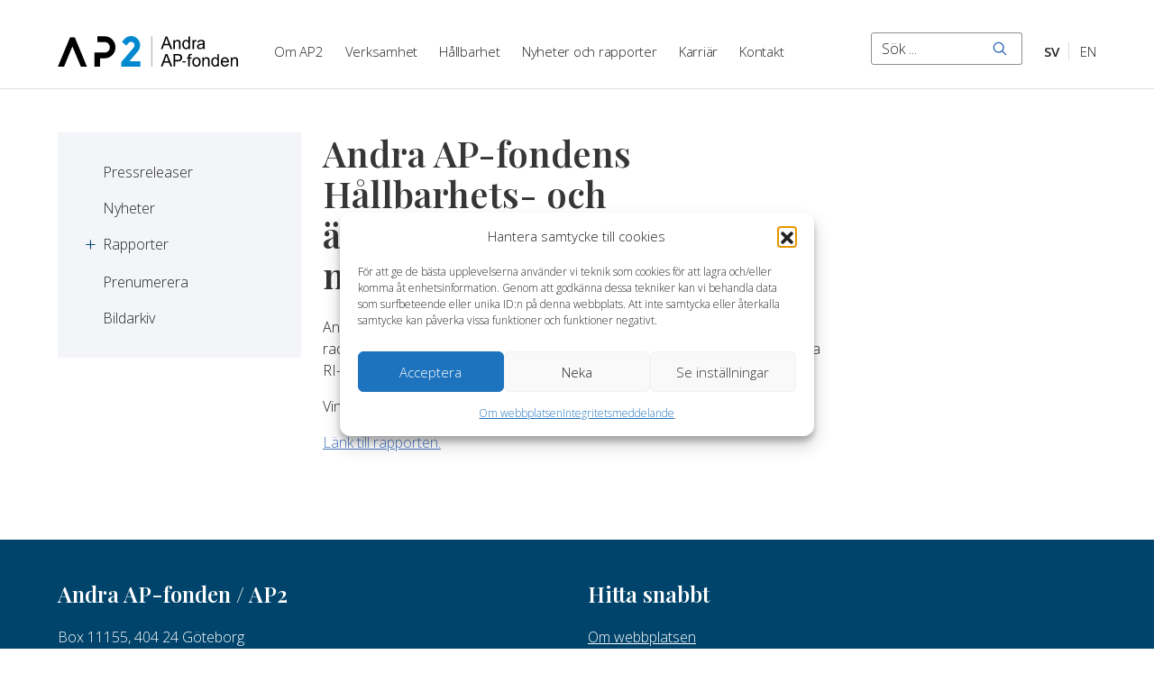

--- FILE ---
content_type: text/html; charset=UTF-8
request_url: https://ap2.se/andra-ap-fondens-hallbarhets-och-agarstyrningsrapport-2016-nominerad-i-ri-awards/
body_size: 9635
content:
<!DOCTYPE html>
<html dir="ltr" lang="sv-SE">

<head>
    <meta charset="UTF-8">
    <meta name="viewport" content="width=device-width, initial-scale=1, maximum-scale=5.0, user-scalable=yes">
    <meta http-equiv="Content-Type" content="text/html; charset=UTF-8">
    <meta http-equiv="X-UA-Compatible" content="IE=edge,chrome=1">
    <link rel="profile" href="http://gmpg.org/xfn/11">
    <link rel="pingback" href="https://ap2.se/xmlrpc.php">
    <meta name='robots' content='index, follow, max-image-preview:large, max-snippet:-1, max-video-preview:-1' />
<link rel="alternate" href="https://ap2.se/andra-ap-fondens-hallbarhets-och-agarstyrningsrapport-2016-nominerad-i-ri-awards/" hreflang="sv" />
<link rel="alternate" href="https://ap2.se/en/ap2s-sustainability-and-corporate-governance-report-2016-nominated-in-the-ri-awards/" hreflang="en" />

	<!-- This site is optimized with the Yoast SEO plugin v26.6 - https://yoast.com/wordpress/plugins/seo/ -->
	<title>Andra AP-fondens Hållbarhets- och ägarstyrningsrapport 2016 nominerad i RI Awards - Andra AP-fonden</title>
	<link rel="canonical" href="https://ap2.se/andra-ap-fondens-hallbarhets-och-agarstyrningsrapport-2016-nominerad-i-ri-awards/" />
	<meta property="og:locale" content="sv_SE" />
	<meta property="og:locale:alternate" content="en_GB" />
	<meta property="og:type" content="article" />
	<meta property="og:title" content="Andra AP-fondens Hållbarhets- och ägarstyrningsrapport 2016 nominerad i RI Awards - Andra AP-fonden" />
	<meta property="og:description" content="Andra AP-fondens Hållbarhets- och ägarstyrningsrapport har för tredje året i rad blivit nominerad i Responsible Investor Reporting Awards i kategorin bästa RI-rapport från stor fond (AUM &gt;25 miljarder euro). Vinnaren kommer att utses i London den 6 juni. Länk till rapporten." />
	<meta property="og:url" content="https://ap2.se/andra-ap-fondens-hallbarhets-och-agarstyrningsrapport-2016-nominerad-i-ri-awards/" />
	<meta property="og:site_name" content="Andra AP-fonden" />
	<meta property="article:published_time" content="2017-04-21T13:08:08+00:00" />
	<meta property="article:modified_time" content="2021-03-23T14:08:45+00:00" />
	<meta name="author" content="Caroline Eking" />
	<meta name="twitter:card" content="summary_large_image" />
	<meta name="twitter:label1" content="Skriven av" />
	<meta name="twitter:data1" content="Caroline Eking" />
	<script type="application/ld+json" class="yoast-schema-graph">{"@context":"https://schema.org","@graph":[{"@type":"Article","@id":"https://ap2.se/andra-ap-fondens-hallbarhets-och-agarstyrningsrapport-2016-nominerad-i-ri-awards/#article","isPartOf":{"@id":"https://ap2.se/andra-ap-fondens-hallbarhets-och-agarstyrningsrapport-2016-nominerad-i-ri-awards/"},"author":{"name":"Caroline Eking","@id":"https://ap2.se/#/schema/person/9d2fec30f71cb4d709fdcd1554a3000a"},"headline":"Andra AP-fondens Hållbarhets- och ägarstyrningsrapport 2016 nominerad i RI Awards","datePublished":"2017-04-21T13:08:08+00:00","dateModified":"2021-03-23T14:08:45+00:00","mainEntityOfPage":{"@id":"https://ap2.se/andra-ap-fondens-hallbarhets-och-agarstyrningsrapport-2016-nominerad-i-ri-awards/"},"wordCount":55,"publisher":{"@id":"https://ap2.se/#organization"},"articleSection":["Nyheter"],"inLanguage":"sv-SE"},{"@type":"WebPage","@id":"https://ap2.se/andra-ap-fondens-hallbarhets-och-agarstyrningsrapport-2016-nominerad-i-ri-awards/","url":"https://ap2.se/andra-ap-fondens-hallbarhets-och-agarstyrningsrapport-2016-nominerad-i-ri-awards/","name":"Andra AP-fondens Hållbarhets- och ägarstyrningsrapport 2016 nominerad i RI Awards - Andra AP-fonden","isPartOf":{"@id":"https://ap2.se/#website"},"datePublished":"2017-04-21T13:08:08+00:00","dateModified":"2021-03-23T14:08:45+00:00","breadcrumb":{"@id":"https://ap2.se/andra-ap-fondens-hallbarhets-och-agarstyrningsrapport-2016-nominerad-i-ri-awards/#breadcrumb"},"inLanguage":"sv-SE","potentialAction":[{"@type":"ReadAction","target":["https://ap2.se/andra-ap-fondens-hallbarhets-och-agarstyrningsrapport-2016-nominerad-i-ri-awards/"]}]},{"@type":"BreadcrumbList","@id":"https://ap2.se/andra-ap-fondens-hallbarhets-och-agarstyrningsrapport-2016-nominerad-i-ri-awards/#breadcrumb","itemListElement":[{"@type":"ListItem","position":1,"name":"https://ap2.se","item":"https://ap2.se/"},{"@type":"ListItem","position":2,"name":"Andra AP-fondens Hållbarhets- och ägarstyrningsrapport 2016 nominerad i RI Awards"}]},{"@type":"WebSite","@id":"https://ap2.se/#website","url":"https://ap2.se/","name":"Andra AP-fonden","description":"Förvaltning i världsklass","publisher":{"@id":"https://ap2.se/#organization"},"potentialAction":[{"@type":"SearchAction","target":{"@type":"EntryPoint","urlTemplate":"https://ap2.se/?s={search_term_string}"},"query-input":{"@type":"PropertyValueSpecification","valueRequired":true,"valueName":"search_term_string"}}],"inLanguage":"sv-SE"},{"@type":"Organization","@id":"https://ap2.se/#organization","name":"Andra AP-fonden","url":"https://ap2.se/","logo":{"@type":"ImageObject","inLanguage":"sv-SE","@id":"https://ap2.se/#/schema/logo/image/","url":"https://ap2.se/wp-content/uploads/2021/06/cropped-ap2-favicon.png","contentUrl":"https://ap2.se/wp-content/uploads/2021/06/cropped-ap2-favicon.png","width":512,"height":512,"caption":"Andra AP-fonden"},"image":{"@id":"https://ap2.se/#/schema/logo/image/"},"sameAs":["https://www.linkedin.com/company/ap2-andra-ap-fonden"]},{"@type":"Person","@id":"https://ap2.se/#/schema/person/9d2fec30f71cb4d709fdcd1554a3000a","name":"Caroline Eking"}]}</script>
	<!-- / Yoast SEO plugin. -->


<link rel="alternate" type="application/rss+xml" title="Andra AP-fonden &raquo; Webbflöde" href="https://ap2.se/feed/" />
<link rel="alternate" type="application/rss+xml" title="Andra AP-fonden &raquo; Kommentarsflöde" href="https://ap2.se/comments/feed/" />
<link rel="alternate" title="oEmbed (JSON)" type="application/json+oembed" href="https://ap2.se/wp-json/oembed/1.0/embed?url=https%3A%2F%2Fap2.se%2Fandra-ap-fondens-hallbarhets-och-agarstyrningsrapport-2016-nominerad-i-ri-awards%2F&#038;lang=sv" />
<link rel="alternate" title="oEmbed (XML)" type="text/xml+oembed" href="https://ap2.se/wp-json/oembed/1.0/embed?url=https%3A%2F%2Fap2.se%2Fandra-ap-fondens-hallbarhets-och-agarstyrningsrapport-2016-nominerad-i-ri-awards%2F&#038;format=xml&#038;lang=sv" />
<style id='wp-img-auto-sizes-contain-inline-css' type='text/css'>
img:is([sizes=auto i],[sizes^="auto," i]){contain-intrinsic-size:3000px 1500px}
/*# sourceURL=wp-img-auto-sizes-contain-inline-css */
</style>
<style id='wp-block-library-inline-css' type='text/css'>
:root{--wp-block-synced-color:#7a00df;--wp-block-synced-color--rgb:122,0,223;--wp-bound-block-color:var(--wp-block-synced-color);--wp-editor-canvas-background:#ddd;--wp-admin-theme-color:#007cba;--wp-admin-theme-color--rgb:0,124,186;--wp-admin-theme-color-darker-10:#006ba1;--wp-admin-theme-color-darker-10--rgb:0,107,160.5;--wp-admin-theme-color-darker-20:#005a87;--wp-admin-theme-color-darker-20--rgb:0,90,135;--wp-admin-border-width-focus:2px}@media (min-resolution:192dpi){:root{--wp-admin-border-width-focus:1.5px}}.wp-element-button{cursor:pointer}:root .has-very-light-gray-background-color{background-color:#eee}:root .has-very-dark-gray-background-color{background-color:#313131}:root .has-very-light-gray-color{color:#eee}:root .has-very-dark-gray-color{color:#313131}:root .has-vivid-green-cyan-to-vivid-cyan-blue-gradient-background{background:linear-gradient(135deg,#00d084,#0693e3)}:root .has-purple-crush-gradient-background{background:linear-gradient(135deg,#34e2e4,#4721fb 50%,#ab1dfe)}:root .has-hazy-dawn-gradient-background{background:linear-gradient(135deg,#faaca8,#dad0ec)}:root .has-subdued-olive-gradient-background{background:linear-gradient(135deg,#fafae1,#67a671)}:root .has-atomic-cream-gradient-background{background:linear-gradient(135deg,#fdd79a,#004a59)}:root .has-nightshade-gradient-background{background:linear-gradient(135deg,#330968,#31cdcf)}:root .has-midnight-gradient-background{background:linear-gradient(135deg,#020381,#2874fc)}:root{--wp--preset--font-size--normal:16px;--wp--preset--font-size--huge:42px}.has-regular-font-size{font-size:1em}.has-larger-font-size{font-size:2.625em}.has-normal-font-size{font-size:var(--wp--preset--font-size--normal)}.has-huge-font-size{font-size:var(--wp--preset--font-size--huge)}.has-text-align-center{text-align:center}.has-text-align-left{text-align:left}.has-text-align-right{text-align:right}.has-fit-text{white-space:nowrap!important}#end-resizable-editor-section{display:none}.aligncenter{clear:both}.items-justified-left{justify-content:flex-start}.items-justified-center{justify-content:center}.items-justified-right{justify-content:flex-end}.items-justified-space-between{justify-content:space-between}.screen-reader-text{border:0;clip-path:inset(50%);height:1px;margin:-1px;overflow:hidden;padding:0;position:absolute;width:1px;word-wrap:normal!important}.screen-reader-text:focus{background-color:#ddd;clip-path:none;color:#444;display:block;font-size:1em;height:auto;left:5px;line-height:normal;padding:15px 23px 14px;text-decoration:none;top:5px;width:auto;z-index:100000}html :where(.has-border-color){border-style:solid}html :where([style*=border-top-color]){border-top-style:solid}html :where([style*=border-right-color]){border-right-style:solid}html :where([style*=border-bottom-color]){border-bottom-style:solid}html :where([style*=border-left-color]){border-left-style:solid}html :where([style*=border-width]){border-style:solid}html :where([style*=border-top-width]){border-top-style:solid}html :where([style*=border-right-width]){border-right-style:solid}html :where([style*=border-bottom-width]){border-bottom-style:solid}html :where([style*=border-left-width]){border-left-style:solid}html :where(img[class*=wp-image-]){height:auto;max-width:100%}:where(figure){margin:0 0 1em}html :where(.is-position-sticky){--wp-admin--admin-bar--position-offset:var(--wp-admin--admin-bar--height,0px)}@media screen and (max-width:600px){html :where(.is-position-sticky){--wp-admin--admin-bar--position-offset:0px}}

/*# sourceURL=wp-block-library-inline-css */
</style><style id='global-styles-inline-css' type='text/css'>
:root{--wp--preset--aspect-ratio--square: 1;--wp--preset--aspect-ratio--4-3: 4/3;--wp--preset--aspect-ratio--3-4: 3/4;--wp--preset--aspect-ratio--3-2: 3/2;--wp--preset--aspect-ratio--2-3: 2/3;--wp--preset--aspect-ratio--16-9: 16/9;--wp--preset--aspect-ratio--9-16: 9/16;--wp--preset--color--black: #000000;--wp--preset--color--cyan-bluish-gray: #abb8c3;--wp--preset--color--white: #ffffff;--wp--preset--color--pale-pink: #f78da7;--wp--preset--color--vivid-red: #cf2e2e;--wp--preset--color--luminous-vivid-orange: #ff6900;--wp--preset--color--luminous-vivid-amber: #fcb900;--wp--preset--color--light-green-cyan: #7bdcb5;--wp--preset--color--vivid-green-cyan: #00d084;--wp--preset--color--pale-cyan-blue: #8ed1fc;--wp--preset--color--vivid-cyan-blue: #0693e3;--wp--preset--color--vivid-purple: #9b51e0;--wp--preset--gradient--vivid-cyan-blue-to-vivid-purple: linear-gradient(135deg,rgb(6,147,227) 0%,rgb(155,81,224) 100%);--wp--preset--gradient--light-green-cyan-to-vivid-green-cyan: linear-gradient(135deg,rgb(122,220,180) 0%,rgb(0,208,130) 100%);--wp--preset--gradient--luminous-vivid-amber-to-luminous-vivid-orange: linear-gradient(135deg,rgb(252,185,0) 0%,rgb(255,105,0) 100%);--wp--preset--gradient--luminous-vivid-orange-to-vivid-red: linear-gradient(135deg,rgb(255,105,0) 0%,rgb(207,46,46) 100%);--wp--preset--gradient--very-light-gray-to-cyan-bluish-gray: linear-gradient(135deg,rgb(238,238,238) 0%,rgb(169,184,195) 100%);--wp--preset--gradient--cool-to-warm-spectrum: linear-gradient(135deg,rgb(74,234,220) 0%,rgb(151,120,209) 20%,rgb(207,42,186) 40%,rgb(238,44,130) 60%,rgb(251,105,98) 80%,rgb(254,248,76) 100%);--wp--preset--gradient--blush-light-purple: linear-gradient(135deg,rgb(255,206,236) 0%,rgb(152,150,240) 100%);--wp--preset--gradient--blush-bordeaux: linear-gradient(135deg,rgb(254,205,165) 0%,rgb(254,45,45) 50%,rgb(107,0,62) 100%);--wp--preset--gradient--luminous-dusk: linear-gradient(135deg,rgb(255,203,112) 0%,rgb(199,81,192) 50%,rgb(65,88,208) 100%);--wp--preset--gradient--pale-ocean: linear-gradient(135deg,rgb(255,245,203) 0%,rgb(182,227,212) 50%,rgb(51,167,181) 100%);--wp--preset--gradient--electric-grass: linear-gradient(135deg,rgb(202,248,128) 0%,rgb(113,206,126) 100%);--wp--preset--gradient--midnight: linear-gradient(135deg,rgb(2,3,129) 0%,rgb(40,116,252) 100%);--wp--preset--font-size--small: 13px;--wp--preset--font-size--medium: 20px;--wp--preset--font-size--large: 36px;--wp--preset--font-size--x-large: 42px;--wp--preset--spacing--20: 0.44rem;--wp--preset--spacing--30: 0.67rem;--wp--preset--spacing--40: 1rem;--wp--preset--spacing--50: 1.5rem;--wp--preset--spacing--60: 2.25rem;--wp--preset--spacing--70: 3.38rem;--wp--preset--spacing--80: 5.06rem;--wp--preset--shadow--natural: 6px 6px 9px rgba(0, 0, 0, 0.2);--wp--preset--shadow--deep: 12px 12px 50px rgba(0, 0, 0, 0.4);--wp--preset--shadow--sharp: 6px 6px 0px rgba(0, 0, 0, 0.2);--wp--preset--shadow--outlined: 6px 6px 0px -3px rgb(255, 255, 255), 6px 6px rgb(0, 0, 0);--wp--preset--shadow--crisp: 6px 6px 0px rgb(0, 0, 0);}:where(.is-layout-flex){gap: 0.5em;}:where(.is-layout-grid){gap: 0.5em;}body .is-layout-flex{display: flex;}.is-layout-flex{flex-wrap: wrap;align-items: center;}.is-layout-flex > :is(*, div){margin: 0;}body .is-layout-grid{display: grid;}.is-layout-grid > :is(*, div){margin: 0;}:where(.wp-block-columns.is-layout-flex){gap: 2em;}:where(.wp-block-columns.is-layout-grid){gap: 2em;}:where(.wp-block-post-template.is-layout-flex){gap: 1.25em;}:where(.wp-block-post-template.is-layout-grid){gap: 1.25em;}.has-black-color{color: var(--wp--preset--color--black) !important;}.has-cyan-bluish-gray-color{color: var(--wp--preset--color--cyan-bluish-gray) !important;}.has-white-color{color: var(--wp--preset--color--white) !important;}.has-pale-pink-color{color: var(--wp--preset--color--pale-pink) !important;}.has-vivid-red-color{color: var(--wp--preset--color--vivid-red) !important;}.has-luminous-vivid-orange-color{color: var(--wp--preset--color--luminous-vivid-orange) !important;}.has-luminous-vivid-amber-color{color: var(--wp--preset--color--luminous-vivid-amber) !important;}.has-light-green-cyan-color{color: var(--wp--preset--color--light-green-cyan) !important;}.has-vivid-green-cyan-color{color: var(--wp--preset--color--vivid-green-cyan) !important;}.has-pale-cyan-blue-color{color: var(--wp--preset--color--pale-cyan-blue) !important;}.has-vivid-cyan-blue-color{color: var(--wp--preset--color--vivid-cyan-blue) !important;}.has-vivid-purple-color{color: var(--wp--preset--color--vivid-purple) !important;}.has-black-background-color{background-color: var(--wp--preset--color--black) !important;}.has-cyan-bluish-gray-background-color{background-color: var(--wp--preset--color--cyan-bluish-gray) !important;}.has-white-background-color{background-color: var(--wp--preset--color--white) !important;}.has-pale-pink-background-color{background-color: var(--wp--preset--color--pale-pink) !important;}.has-vivid-red-background-color{background-color: var(--wp--preset--color--vivid-red) !important;}.has-luminous-vivid-orange-background-color{background-color: var(--wp--preset--color--luminous-vivid-orange) !important;}.has-luminous-vivid-amber-background-color{background-color: var(--wp--preset--color--luminous-vivid-amber) !important;}.has-light-green-cyan-background-color{background-color: var(--wp--preset--color--light-green-cyan) !important;}.has-vivid-green-cyan-background-color{background-color: var(--wp--preset--color--vivid-green-cyan) !important;}.has-pale-cyan-blue-background-color{background-color: var(--wp--preset--color--pale-cyan-blue) !important;}.has-vivid-cyan-blue-background-color{background-color: var(--wp--preset--color--vivid-cyan-blue) !important;}.has-vivid-purple-background-color{background-color: var(--wp--preset--color--vivid-purple) !important;}.has-black-border-color{border-color: var(--wp--preset--color--black) !important;}.has-cyan-bluish-gray-border-color{border-color: var(--wp--preset--color--cyan-bluish-gray) !important;}.has-white-border-color{border-color: var(--wp--preset--color--white) !important;}.has-pale-pink-border-color{border-color: var(--wp--preset--color--pale-pink) !important;}.has-vivid-red-border-color{border-color: var(--wp--preset--color--vivid-red) !important;}.has-luminous-vivid-orange-border-color{border-color: var(--wp--preset--color--luminous-vivid-orange) !important;}.has-luminous-vivid-amber-border-color{border-color: var(--wp--preset--color--luminous-vivid-amber) !important;}.has-light-green-cyan-border-color{border-color: var(--wp--preset--color--light-green-cyan) !important;}.has-vivid-green-cyan-border-color{border-color: var(--wp--preset--color--vivid-green-cyan) !important;}.has-pale-cyan-blue-border-color{border-color: var(--wp--preset--color--pale-cyan-blue) !important;}.has-vivid-cyan-blue-border-color{border-color: var(--wp--preset--color--vivid-cyan-blue) !important;}.has-vivid-purple-border-color{border-color: var(--wp--preset--color--vivid-purple) !important;}.has-vivid-cyan-blue-to-vivid-purple-gradient-background{background: var(--wp--preset--gradient--vivid-cyan-blue-to-vivid-purple) !important;}.has-light-green-cyan-to-vivid-green-cyan-gradient-background{background: var(--wp--preset--gradient--light-green-cyan-to-vivid-green-cyan) !important;}.has-luminous-vivid-amber-to-luminous-vivid-orange-gradient-background{background: var(--wp--preset--gradient--luminous-vivid-amber-to-luminous-vivid-orange) !important;}.has-luminous-vivid-orange-to-vivid-red-gradient-background{background: var(--wp--preset--gradient--luminous-vivid-orange-to-vivid-red) !important;}.has-very-light-gray-to-cyan-bluish-gray-gradient-background{background: var(--wp--preset--gradient--very-light-gray-to-cyan-bluish-gray) !important;}.has-cool-to-warm-spectrum-gradient-background{background: var(--wp--preset--gradient--cool-to-warm-spectrum) !important;}.has-blush-light-purple-gradient-background{background: var(--wp--preset--gradient--blush-light-purple) !important;}.has-blush-bordeaux-gradient-background{background: var(--wp--preset--gradient--blush-bordeaux) !important;}.has-luminous-dusk-gradient-background{background: var(--wp--preset--gradient--luminous-dusk) !important;}.has-pale-ocean-gradient-background{background: var(--wp--preset--gradient--pale-ocean) !important;}.has-electric-grass-gradient-background{background: var(--wp--preset--gradient--electric-grass) !important;}.has-midnight-gradient-background{background: var(--wp--preset--gradient--midnight) !important;}.has-small-font-size{font-size: var(--wp--preset--font-size--small) !important;}.has-medium-font-size{font-size: var(--wp--preset--font-size--medium) !important;}.has-large-font-size{font-size: var(--wp--preset--font-size--large) !important;}.has-x-large-font-size{font-size: var(--wp--preset--font-size--x-large) !important;}
/*# sourceURL=global-styles-inline-css */
</style>

<style id='classic-theme-styles-inline-css' type='text/css'>
/*! This file is auto-generated */
.wp-block-button__link{color:#fff;background-color:#32373c;border-radius:9999px;box-shadow:none;text-decoration:none;padding:calc(.667em + 2px) calc(1.333em + 2px);font-size:1.125em}.wp-block-file__button{background:#32373c;color:#fff;text-decoration:none}
/*# sourceURL=/wp-includes/css/classic-themes.min.css */
</style>
<link rel='stylesheet' id='pb-accordion-blocks-style-css' href='https://ap2.se/wp-content/plugins/accordion-blocks/build/index.css?ver=1.5.0' type='text/css' media='all' />
<link rel='stylesheet' id='cmplz-general-css' href='https://ap2.se/wp-content/plugins/complianz-gdpr/assets/css/cookieblocker.min.css?ver=1767090830' type='text/css' media='all' />
<link rel='stylesheet' id='style-css' href='https://ap2.se/wp-content/themes/sceleton/style.css?ver=6.9' type='text/css' media='all' />
<link rel='stylesheet' id='custom-style-css' href='https://ap2.se/wp-content/themes/sceleton/custom.css?ver=6.9' type='text/css' media='all' />
<link rel='stylesheet' id='wp-block-paragraph-css' href='https://ap2.se/wp-includes/blocks/paragraph/style.min.css?ver=6.9' type='text/css' media='all' />
<script type="text/javascript" src="https://ap2.se/wp-includes/js/jquery/jquery.min.js?ver=3.7.1" id="jquery-core-js"></script>
<script type="text/javascript" src="https://ap2.se/wp-includes/js/jquery/jquery-migrate.min.js?ver=3.4.1" id="jquery-migrate-js"></script>
<link rel="https://api.w.org/" href="https://ap2.se/wp-json/" /><link rel="alternate" title="JSON" type="application/json" href="https://ap2.se/wp-json/wp/v2/posts/2012" /><link rel="EditURI" type="application/rsd+xml" title="RSD" href="https://ap2.se/xmlrpc.php?rsd" />
<meta name="generator" content="WordPress 6.9" />
<link rel='shortlink' href='https://ap2.se/?p=2012' />
			<style>.cmplz-hidden {
					display: none !important;
				}</style><!-- Analytics by WP Statistics - https://wp-statistics.com -->
<link rel="icon" href="https://ap2.se/wp-content/uploads/2021/06/cropped-ap2-favicon-32x32.png" sizes="32x32" />
<link rel="icon" href="https://ap2.se/wp-content/uploads/2021/06/cropped-ap2-favicon-192x192.png" sizes="192x192" />
<link rel="apple-touch-icon" href="https://ap2.se/wp-content/uploads/2021/06/cropped-ap2-favicon-180x180.png" />
<meta name="msapplication-TileImage" content="https://ap2.se/wp-content/uploads/2021/06/cropped-ap2-favicon-270x270.png" />
		<style type="text/css" id="wp-custom-css">
			.kapital-block h2{
	margin-top:0px!important;
}		</style>
		</head>

<body data-cmplz=1 class="wp-singular post-template-default single single-post postid-2012 single-format-standard wp-theme-sceleton">

    <header class="navbar is-spaced">
        <a class="skip is-sr-only is-sr-focusable" href="#main">
            <span class="is-block">
                Hoppa till innehåll            </span>
        </a>
        <div class="container">
            <div class="navbar-brand">
                <a class="navbar-item" href="https://ap2.se/">
                    <img src="https://ap2.se/wp-content/themes/sceleton/includes/images/ap2_logo.svg"
                        alt="Andra AP-fonden logotyp, länk till startsidan">
                </a>
                <span class="navbar-burger-title">
                    Meny                </span>
                <button class="navbar-burger burger" aria-label="Meny" aria-expanded="false"
                    data-target="nav-primary">
                    <span aria-hidden="true"></span>
                    <span aria-hidden="true"></span>
                    <span aria-hidden="true"></span>
                </button>
            </div>

            <nav id="nav-primary" class="navbar-menu" aria-label="Huvudmeny">
                                    <ul class="navbar-start">
                        <li id="menu-item-22" class="menu-item menu-item-type-post_type menu-item-object-page menu-item-22"><a href="https://ap2.se/om/">Om AP2</a></li>
<li id="menu-item-298" class="menu-item menu-item-type-post_type menu-item-object-page menu-item-298"><a href="https://ap2.se/verksamheten/">Verksamhet</a></li>
<li id="menu-item-297" class="menu-item menu-item-type-post_type menu-item-object-page menu-item-297"><a href="https://ap2.se/hallbarhet-agarstyrning/">Hållbarhet</a></li>
<li id="menu-item-100" class="menu-item menu-item-type-post_type menu-item-object-page menu-item-100"><a href="https://ap2.se/nyheter-rapporter/">Nyheter och rapporter</a></li>
<li id="menu-item-3295" class="menu-item menu-item-type-post_type menu-item-object-page menu-item-3295"><a href="https://ap2.se/om/karriar/">Karriär</a></li>
<li id="menu-item-24" class="menu-item menu-item-type-post_type menu-item-object-page menu-item-24"><a href="https://ap2.se/kontakt/">Kontakt</a></li>
                    </ul>
                
                                    <ul class="navbar-end">
                        <li class="navbar-item">
                            <form role="search" method="get" class="search-form"
                                action="https://ap2.se/">
                                <label for="navigation-search-form" class="is-sr-only">
                                    Sök                                </label>
                                <div class="field has-addons">
                                    <div class="control">
                                        <input id="navigation-search-form" type="search" class="input"
                                            placeholder="Sök ..."
                                            value="" name="s">
                                    </div>
                                    <div class="control">
                                        <button type="submit" class="button has-search-icon">
                                            <span class="is-sr-only">
                                                Sök                                            </span>
                                        </button>
                                    </div>
                                </div>
                            </form>
                    </li>
                        <li id="menu-item-72-sv" class="lang-item lang-item-7 lang-item-sv current-lang lang-item-first menu-item menu-item-type-custom menu-item-object-custom menu-item-72-sv"><a href="https://ap2.se/andra-ap-fondens-hallbarhets-och-agarstyrningsrapport-2016-nominerad-i-ri-awards/" hreflang="sv-SE" lang="sv-SE">SV</a></li>
<li id="menu-item-72-en" class="lang-item lang-item-10 lang-item-en menu-item menu-item-type-custom menu-item-object-custom menu-item-72-en"><a href="https://ap2.se/en/ap2s-sustainability-and-corporate-governance-report-2016-nominated-in-the-ri-awards/" hreflang="en-GB" lang="en-GB">EN</a></li>
                    </ul>
                            </nav>
        </div>
    </header>


    <div class="main section">
<div class="container">
	<div class="columns">

					<div class="sidebar column is-3">
				<nav class="sidebar-menu" aria-label="">
					<ul>
					<li class="page_item page-item-238"><a href="https://ap2.se/nyheter-rapporter/pressreleaser/">Pressreleaser</a></li>
<li class="page_item page-item-101"><a href="https://ap2.se/nyheter-rapporter/nyheter/">Nyheter</a></li>
<li class="page_item page-item-104 page_item_has_children"><a href="https://ap2.se/nyheter-rapporter/rapporter/">Rapporter</a>
<ul class='children'>
	<li class="page_item page-item-118 page_item_has_children"><a href="https://ap2.se/nyheter-rapporter/rapporter/finansiella-rapporter/">Finansiella rapporter</a>
	<ul class='children'>
		<li class="page_item page-item-540"><a href="https://ap2.se/nyheter-rapporter/rapporter/finansiella-rapporter/revisorernas-yttrande/">Revisorernas yttrande</a></li>
	</ul>
</li>
	<li class="page_item page-item-542"><a href="https://ap2.se/nyheter-rapporter/rapporter/hallbarhets-och-agarstyrningsrapporter/">Hållbarhet</a></li>
	<li class="page_item page-item-3377"><a href="https://ap2.se/nyheter-rapporter/rapporter/finansiella-definitioner/">Ordlista</a></li>
</ul>
</li>
<li class="page_item page-item-459"><a href="https://ap2.se/nyheter-rapporter/prenumerera/">Prenumerera</a></li>
<li class="page_item page-item-461"><a href="https://ap2.se/nyheter-rapporter/bildarkiv/">Bildarkiv</a></li>
										</ul>
				</nav>
			</div>
		
		<main id="main" class="main column is-6">
			<div class="content">
				
					<div class="page-header">
						<h1 class="title">Andra AP-fondens Hållbarhets- och ägarstyrningsrapport 2016 nominerad i RI Awards</h1>
					</div>

					
<p>Andra AP-fondens Hållbarhets- och ägarstyrningsrapport har för tredje året i rad blivit nominerad i Responsible Investor Reporting Awards i kategorin bästa RI-rapport från stor fond (AUM &gt;25 miljarder euro).</p>



<p>Vinnaren kommer att utses i London den 6 juni.</p>



<p><a href="https://www.ap2.se/sv/nyheter-rapporter/rapporter/hallbarhets-och-agarstyrningsrapporter/">Länk till rapporten.</a></p>
							</div>
		</main>

	</div>
</div>

</div>
<footer class="footer section">
	<div class="container">
		<div class="columns">
			<section class="widget column is-6 text-5 widget_text"><h2 class="title is-4">Andra AP-fonden / AP2</h2>			<div class="textwidget"><p>Box 11155, 404 24 Göteborg</p>
<p>Telefon: <a class="link-inverted--white" href="tel:0317042900">031-704 29 00</a></p>
<p>E-post: <a class="link-inverted--white" href="mailto:info@ap2.se">info@ap2.se</a></p>
</div>
		</section><section class="widget column is-6 nav_menu-3 widget_nav_menu"><h2 class="title is-4">Hitta snabbt</h2><div class="menu-hitta-snabbt-container"><ul id="menu-hitta-snabbt" class="menu"><li id="menu-item-191" class="menu-item menu-item-type-post_type menu-item-object-page menu-item-191"><a href="https://ap2.se/om-webbplatsen/">Om webbplatsen</a></li>
<li id="menu-item-759" class="menu-item menu-item-type-post_type menu-item-object-page menu-item-privacy-policy menu-item-759"><a rel="privacy-policy" href="https://ap2.se/om/behandling-av-personuppgifter/">Integritetsmeddelande</a></li>
<li id="menu-item-37" class="menu-item menu-item-type-custom menu-item-object-custom menu-item-37"><a href="https://www.linkedin.com/company/ap2-andra-ap-fonden">Följ oss på LinkedIn</a></li>
</ul></div></section>		</div>
		<div class="columns">
			<div class="column is-12">
				<section class="widget text-2 widget_text">			<div class="textwidget"><p>© 2023, Andra AP-fonden</p>
</div>
		</section>			</div>
		</div>
	</div>
</footer>


<script type="speculationrules">
{"prefetch":[{"source":"document","where":{"and":[{"href_matches":"/*"},{"not":{"href_matches":["/wp-*.php","/wp-admin/*","/wp-content/uploads/*","/wp-content/*","/wp-content/plugins/*","/wp-content/themes/sceleton/*","/*\\?(.+)"]}},{"not":{"selector_matches":"a[rel~=\"nofollow\"]"}},{"not":{"selector_matches":".no-prefetch, .no-prefetch a"}}]},"eagerness":"conservative"}]}
</script>

<!-- Consent Management powered by Complianz | GDPR/CCPA Cookie Consent https://wordpress.org/plugins/complianz-gdpr -->
<div id="cmplz-cookiebanner-container"><div class="cmplz-cookiebanner cmplz-hidden banner-1 bottom-right-view-preferences optin cmplz-center cmplz-categories-type-view-preferences" aria-modal="true" data-nosnippet="true" role="dialog" aria-live="polite" aria-labelledby="cmplz-header-1-optin" aria-describedby="cmplz-message-1-optin">
	<div class="cmplz-header">
		<div class="cmplz-logo"></div>
		<div class="cmplz-title" id="cmplz-header-1-optin">Hantera samtycke till cookies</div>
		<div class="cmplz-close" tabindex="0" role="button" aria-label="Stäng dialogruta">
			<svg aria-hidden="true" focusable="false" data-prefix="fas" data-icon="times" class="svg-inline--fa fa-times fa-w-11" role="img" xmlns="http://www.w3.org/2000/svg" viewBox="0 0 352 512"><path fill="currentColor" d="M242.72 256l100.07-100.07c12.28-12.28 12.28-32.19 0-44.48l-22.24-22.24c-12.28-12.28-32.19-12.28-44.48 0L176 189.28 75.93 89.21c-12.28-12.28-32.19-12.28-44.48 0L9.21 111.45c-12.28 12.28-12.28 32.19 0 44.48L109.28 256 9.21 356.07c-12.28 12.28-12.28 32.19 0 44.48l22.24 22.24c12.28 12.28 32.2 12.28 44.48 0L176 322.72l100.07 100.07c12.28 12.28 32.2 12.28 44.48 0l22.24-22.24c12.28-12.28 12.28-32.19 0-44.48L242.72 256z"></path></svg>
		</div>
	</div>

	<div class="cmplz-divider cmplz-divider-header"></div>
	<div class="cmplz-body">
		<div class="cmplz-message" id="cmplz-message-1-optin">För att ge de bästa upplevelserna använder vi teknik som cookies för att lagra och/eller komma åt enhetsinformation. Genom att godkänna dessa tekniker kan vi behandla data som surfbeteende eller unika ID:n på denna webbplats. Att inte samtycka eller återkalla samtycke kan påverka vissa funktioner och funktioner negativt.</div>
		<!-- categories start -->
		<div class="cmplz-categories">
			<details class="cmplz-category cmplz-functional" >
				<summary>
						<span class="cmplz-category-header">
							<span class="cmplz-category-title">Funktionell</span>
							<span class='cmplz-always-active'>
								<span class="cmplz-banner-checkbox">
									<input type="checkbox"
										   id="cmplz-functional-optin"
										   data-category="cmplz_functional"
										   class="cmplz-consent-checkbox cmplz-functional"
										   size="40"
										   value="1"/>
									<label class="cmplz-label" for="cmplz-functional-optin"><span class="screen-reader-text">Funktionell</span></label>
								</span>
								Alltid aktiv							</span>
							<span class="cmplz-icon cmplz-open">
								<svg xmlns="http://www.w3.org/2000/svg" viewBox="0 0 448 512"  height="18" ><path d="M224 416c-8.188 0-16.38-3.125-22.62-9.375l-192-192c-12.5-12.5-12.5-32.75 0-45.25s32.75-12.5 45.25 0L224 338.8l169.4-169.4c12.5-12.5 32.75-12.5 45.25 0s12.5 32.75 0 45.25l-192 192C240.4 412.9 232.2 416 224 416z"/></svg>
							</span>
						</span>
				</summary>
				<div class="cmplz-description">
					<span class="cmplz-description-functional">Den tekniska lagringen eller åtkomsten är absolut nödvändig för det legitima syftet att möjliggöra användningen av en specifik tjänst som uttryckligen begärts av abonnenten eller användaren, eller för det enda syftet att utföra överföringen av en kommunikation över ett elektroniskt kommunikationsnät.</span>
				</div>
			</details>

			<details class="cmplz-category cmplz-preferences" >
				<summary>
						<span class="cmplz-category-header">
							<span class="cmplz-category-title">Alternativ</span>
							<span class="cmplz-banner-checkbox">
								<input type="checkbox"
									   id="cmplz-preferences-optin"
									   data-category="cmplz_preferences"
									   class="cmplz-consent-checkbox cmplz-preferences"
									   size="40"
									   value="1"/>
								<label class="cmplz-label" for="cmplz-preferences-optin"><span class="screen-reader-text">Alternativ</span></label>
							</span>
							<span class="cmplz-icon cmplz-open">
								<svg xmlns="http://www.w3.org/2000/svg" viewBox="0 0 448 512"  height="18" ><path d="M224 416c-8.188 0-16.38-3.125-22.62-9.375l-192-192c-12.5-12.5-12.5-32.75 0-45.25s32.75-12.5 45.25 0L224 338.8l169.4-169.4c12.5-12.5 32.75-12.5 45.25 0s12.5 32.75 0 45.25l-192 192C240.4 412.9 232.2 416 224 416z"/></svg>
							</span>
						</span>
				</summary>
				<div class="cmplz-description">
					<span class="cmplz-description-preferences">Den tekniska lagringen eller åtkomsten är nödvändig för det legitima syftet att lagra inställningar som inte efterfrågas av abonnenten eller användaren.</span>
				</div>
			</details>

			<details class="cmplz-category cmplz-statistics" >
				<summary>
						<span class="cmplz-category-header">
							<span class="cmplz-category-title">Statistik</span>
							<span class="cmplz-banner-checkbox">
								<input type="checkbox"
									   id="cmplz-statistics-optin"
									   data-category="cmplz_statistics"
									   class="cmplz-consent-checkbox cmplz-statistics"
									   size="40"
									   value="1"/>
								<label class="cmplz-label" for="cmplz-statistics-optin"><span class="screen-reader-text">Statistik</span></label>
							</span>
							<span class="cmplz-icon cmplz-open">
								<svg xmlns="http://www.w3.org/2000/svg" viewBox="0 0 448 512"  height="18" ><path d="M224 416c-8.188 0-16.38-3.125-22.62-9.375l-192-192c-12.5-12.5-12.5-32.75 0-45.25s32.75-12.5 45.25 0L224 338.8l169.4-169.4c12.5-12.5 32.75-12.5 45.25 0s12.5 32.75 0 45.25l-192 192C240.4 412.9 232.2 416 224 416z"/></svg>
							</span>
						</span>
				</summary>
				<div class="cmplz-description">
					<span class="cmplz-description-statistics">Den tekniska lagringen eller åtkomsten som används uteslutande för statistiska ändamål.</span>
					<span class="cmplz-description-statistics-anonymous">Den tekniska lagring eller åtkomst som används uteslutande för statistiska ändamål.</span>
				</div>
			</details>
			<details class="cmplz-category cmplz-marketing" >
				<summary>
						<span class="cmplz-category-header">
							<span class="cmplz-category-title">Marknadsföring</span>
							<span class="cmplz-banner-checkbox">
								<input type="checkbox"
									   id="cmplz-marketing-optin"
									   data-category="cmplz_marketing"
									   class="cmplz-consent-checkbox cmplz-marketing"
									   size="40"
									   value="1"/>
								<label class="cmplz-label" for="cmplz-marketing-optin"><span class="screen-reader-text">Marknadsföring</span></label>
							</span>
							<span class="cmplz-icon cmplz-open">
								<svg xmlns="http://www.w3.org/2000/svg" viewBox="0 0 448 512"  height="18" ><path d="M224 416c-8.188 0-16.38-3.125-22.62-9.375l-192-192c-12.5-12.5-12.5-32.75 0-45.25s32.75-12.5 45.25 0L224 338.8l169.4-169.4c12.5-12.5 32.75-12.5 45.25 0s12.5 32.75 0 45.25l-192 192C240.4 412.9 232.2 416 224 416z"/></svg>
							</span>
						</span>
				</summary>
				<div class="cmplz-description">
					<span class="cmplz-description-marketing">Den tekniska lagringen eller åtkomsten krävs för att skapa användarprofiler för att skicka reklam, eller för att spåra användaren på en webbplats eller över flera webbplatser för liknande marknadsföringsändamål.</span>
				</div>
			</details>
		</div><!-- categories end -->
			</div>

	<div class="cmplz-links cmplz-information">
		<ul>
			<li><a class="cmplz-link cmplz-manage-options cookie-statement" href="#" data-relative_url="#cmplz-manage-consent-container">Hantera alternativ</a></li>
			<li><a class="cmplz-link cmplz-manage-third-parties cookie-statement" href="#" data-relative_url="#cmplz-cookies-overview">Hantera tjänster</a></li>
			<li><a class="cmplz-link cmplz-manage-vendors tcf cookie-statement" href="#" data-relative_url="#cmplz-tcf-wrapper">Hantera {vendor_count}-leverantörer</a></li>
			<li><a class="cmplz-link cmplz-external cmplz-read-more-purposes tcf" target="_blank" rel="noopener noreferrer nofollow" href="https://cookiedatabase.org/tcf/purposes/" aria-label="Read more about TCF purposes on Cookie Database">Läs mer om dessa syften</a></li>
		</ul>
			</div>

	<div class="cmplz-divider cmplz-footer"></div>

	<div class="cmplz-buttons">
		<button class="cmplz-btn cmplz-accept">Acceptera</button>
		<button class="cmplz-btn cmplz-deny">Neka</button>
		<button class="cmplz-btn cmplz-view-preferences">Se inställningar</button>
		<button class="cmplz-btn cmplz-save-preferences">Spara inställningar</button>
		<a class="cmplz-btn cmplz-manage-options tcf cookie-statement" href="#" data-relative_url="#cmplz-manage-consent-container">Se inställningar</a>
			</div>

	
	<div class="cmplz-documents cmplz-links">
		<ul>
			<li><a class="cmplz-link cookie-statement" href="#" data-relative_url="">{title}</a></li>
			<li><a class="cmplz-link privacy-statement" href="#" data-relative_url="">{title}</a></li>
			<li><a class="cmplz-link impressum" href="#" data-relative_url="">{title}</a></li>
		</ul>
			</div>
</div>
</div>
					<div id="cmplz-manage-consent" data-nosnippet="true"><button class="cmplz-btn cmplz-hidden cmplz-manage-consent manage-consent-1">Hantera samtycke</button>

</div><script type="text/javascript" src="https://ap2.se/wp-content/plugins/accordion-blocks/js/accordion-blocks.min.js?ver=1.5.0" id="pb-accordion-blocks-frontend-script-js"></script>
<script type="text/javascript" id="link-tracker-public-js-js-extra">
/* <![CDATA[ */
var lt_object = {"ajax_url":"https://ap2.se/wp-admin/admin-ajax.php","security":"114e81336c"};
//# sourceURL=link-tracker-public-js-js-extra
/* ]]> */
</script>
<script type="text/javascript" src="https://ap2.se/wp-content/plugins/link-tracker/assets/js/lt-public.js?ver=link-tracker" id="link-tracker-public-js-js"></script>
<script type="text/javascript" src="https://ap2.se/wp-content/themes/sceleton/includes/js/script.js?ver=6.9" id="script-js"></script>
<script type="text/javascript" id="cmplz-cookiebanner-js-extra">
/* <![CDATA[ */
var complianz = {"prefix":"cmplz_","user_banner_id":"1","set_cookies":[],"block_ajax_content":"0","banner_version":"19","version":"7.4.4.2","store_consent":"","do_not_track_enabled":"","consenttype":"optin","region":"eu","geoip":"","dismiss_timeout":"","disable_cookiebanner":"","soft_cookiewall":"","dismiss_on_scroll":"","cookie_expiry":"365","url":"https://ap2.se/wp-json/complianz/v1/","locale":"lang=sv&locale=sv_SE","set_cookies_on_root":"0","cookie_domain":"","current_policy_id":"15","cookie_path":"/","categories":{"statistics":"statistik","marketing":"marknadsf\u00f6ring"},"tcf_active":"","placeholdertext":"Klicka f\u00f6r att acceptera {category} cookies och aktivera detta inneh\u00e5ll","css_file":"https://ap2.se/wp-content/uploads/complianz/css/banner-{banner_id}-{type}.css?v=19","page_links":{"eu":{"cookie-statement":{"title":"Om webbplatsen","url":"https://ap2.se/om-webbplatsen/"},"privacy-statement":{"title":"Integritetsmeddelande","url":"https://ap2.se/om/behandling-av-personuppgifter/"}}},"tm_categories":"","forceEnableStats":"","preview":"","clean_cookies":"","aria_label":"Klicka f\u00f6r att acceptera {category} cookies och aktivera detta inneh\u00e5ll"};
//# sourceURL=cmplz-cookiebanner-js-extra
/* ]]> */
</script>
<script defer type="text/javascript" src="https://ap2.se/wp-content/plugins/complianz-gdpr/cookiebanner/js/complianz.min.js?ver=1767090830" id="cmplz-cookiebanner-js"></script>
</body>

</html>

--- FILE ---
content_type: image/svg+xml
request_url: https://ap2.se/wp-content/themes/sceleton/includes/images/ap2_logo.svg
body_size: 3380
content:
<?xml version="1.0" encoding="utf-8"?>
<!-- Generator: Adobe Illustrator 15.1.0, SVG Export Plug-In  -->
<!DOCTYPE svg PUBLIC "-//W3C//DTD SVG 1.1//EN" "http://www.w3.org/Graphics/SVG/1.1/DTD/svg11.dtd" [
	<!ENTITY ns_flows "http://ns.adobe.com/Flows/1.0/">
]>
<svg version="1.1"
	 xmlns="http://www.w3.org/2000/svg" xmlns:xlink="http://www.w3.org/1999/xlink" xmlns:a="http://ns.adobe.com/AdobeSVGViewerExtensions/3.0/"
	 x="0px" y="0px" width="802px" height="135px" viewBox="0 0 802 135" enable-background="new 0 0 802 135" xml:space="preserve">
<defs>
</defs>
<path d="M256.886,49.071c0-26.538-21.515-48.053-48.053-48.053H175.91v25.13h32.357c15.264,0,23.492,12.557,23.492,22.923
	c0,10.81-8.408,22.923-23.492,22.923L163.294,72v62.955h25.137V97.122h20.402C235.371,97.122,256.886,75.609,256.886,49.071"/>
<polyline points="75.83,5.527 130.673,134.956 103.605,134.956 65.3,45.276 27.539,134.956 0,134.956 54.947,5.527 75.83,5.527 "/>
<path fill="#0089CF" d="M356.777,66.694c14.548-16.762,12.803-42.145-3.926-56.754c-16.658-14.548-41.899-12.928-56.578,3.549
	l-0.003-0.002l-0.11,0.127c-0.052,0.059-0.107,0.113-0.159,0.171c-0.051,0.06-0.099,0.121-0.149,0.181l-9.837,11.259l18.97,16.452
	l7.957-9.099l1.563-1.79l0.418-0.479c5.511-6.31,15.094-6.959,21.405-1.448c6.311,5.511,6.959,15.095,1.448,21.406l-0.418,0.478
	l0.002,0.002l-55.061,63.247l0.366,20.995l85.308-0.001l0.001-25.291h-48.605l37.415-42.997L356.777,66.694"/>
<rect x="416.835" y="1.052" width="1.417" height="133.937"/>
<path d="M564.092,25.577c1.982-2.415,4.454-3.622,7.412-3.622c3.032,0,5.584,1.256,7.654,3.771c2.069,2.513,3.104,6.457,3.104,11.83
	c0,4.88-1.016,8.509-3.051,10.888c-2.032,2.378-4.504,3.568-7.412,3.568c-2.884,0-5.385-1.245-7.505-3.735
	c-2.121-2.488-3.18-6.248-3.18-11.276C561.116,31.8,562.108,27.992,564.092,25.577 M588.327,56.596V2.396h-6.617v19.446
	c-1.159-1.601-2.662-2.902-4.511-3.901c-1.849-0.996-3.956-1.496-6.323-1.496c-3.228,0-6.15,0.85-8.762,2.551
	c-2.613,1.701-4.572,4.147-5.878,7.339c-1.307,3.192-1.96,6.746-1.96,10.665c0,4.019,0.72,7.574,2.164,10.666
	c1.441,3.094,3.475,5.503,6.1,7.228c2.624,1.726,5.501,2.589,8.633,2.589c4.83,0,8.489-1.948,10.979-5.842v4.954H588.327z
	 M521.225,56.596V35.153c0-5.029,1.027-8.442,3.087-10.243c2.057-1.798,4.504-2.699,7.338-2.699c1.775,0,3.321,0.401,4.64,1.203
	c1.318,0.801,2.237,1.872,2.755,3.216c0.518,1.343,0.777,3.371,0.777,6.081v23.884h6.653V32.454c0-3.081-0.123-5.237-0.369-6.469
	c-0.396-1.899-1.085-3.537-2.069-4.918c-0.987-1.381-2.473-2.496-4.455-3.346c-1.984-0.851-4.159-1.275-6.526-1.275
	c-5.448,0-9.612,2.156-12.496,6.47v-5.584h-5.989v39.264H521.225z M480.557,18.441c1.256-3.425,2.229-6.876,2.921-10.352
	c0.838,2.933,2.118,6.679,3.844,11.239l5.657,15.01h-18.375L480.557,18.441z M466.582,56.596l5.952-16.416h22.664l6.321,16.416h8.17
	L487.507,2.396h-7.727l-20.815,54.199H466.582z M616.253,16.639c-0.649-0.117-1.297-0.193-1.939-0.193
	c-1.553,0-2.977,0.443-4.271,1.331c-1.295,0.886-2.553,1.95-4.232,5.038v-5.483h-5.989v39.264h6.654V37.145
	c0-2.809-0.13-4.332,0.356-6.897c0.341-1.791,1.431-3.794,2.654-4.864c1.415-1.239,3.715-2.035,5.483-2.035
	c0.467,0,0.88,0.024,1.283,0.067V16.639z M646.838,39.312c0,2.934-0.357,5.151-1.072,6.655c-0.937,1.947-2.402,3.481-4.399,4.603
	c-1.996,1.121-4.276,1.681-6.84,1.681c-2.588,0-4.554-0.591-5.896-1.774c-1.344-1.182-2.015-2.661-2.015-4.436
	c0-1.158,0.308-2.212,0.924-3.161c0.616-0.948,1.491-1.67,2.626-2.162c1.132-0.494,3.068-0.936,5.804-1.331
	c4.831-0.69,8.454-1.529,10.869-2.515V39.312z M655.674,56.577c-0.838-1.502-1.399-3.074-1.682-4.712
	c-0.284-1.64-0.426-5.553-0.426-11.739v-8.874c0-2.958-0.11-5.003-0.332-6.137c-0.395-1.823-1.085-3.332-2.07-4.528
	c-0.986-1.196-2.527-2.187-4.621-2.976c-2.096-0.788-4.487-1.183-7.839-1.183c-3.377,0-6.016,0.462-8.578,1.385
	c-2.565,0.926-4.524,2.244-5.879,3.957c-1.353,1.71-2.324,3.513-2.916,6.29h6.785c0.713-2.285,1.708-3.51,3.025-4.479
	c1.491-1.097,3.471-1.644,6.604-1.644c3.35,0,5.543,0.752,7.245,2.254c1.255,1.11,1.885,3.019,1.885,5.731
	c0,0.246-0.013,0.826-0.037,1.737c-2.538,0.888-6.495,1.653-11.866,2.292c-2.639,0.322-4.61,0.654-5.916,0.999
	c-1.775,0.493-3.372,1.22-4.788,2.181c-1.418,0.961-2.563,2.237-3.438,3.827s-1.313,3.345-1.313,5.268
	c0,3.278,1.158,5.971,3.477,8.079c2.314,2.106,5.63,3.16,9.944,3.16c2.612,0,5.058-0.432,7.338-1.295
	c2.279-0.861,4.652-2.34,7.117-4.435c0.197,1.849,0.642,3.462,1.331,4.842H655.674z M801.346,102.078
	c-0.395-1.897-1.084-3.537-2.07-4.917c-0.985-1.38-2.471-2.497-4.455-3.346c-1.983-0.851-4.159-1.275-6.524-1.275
	c-5.448,0-9.612,2.156-12.497,6.471v-5.584h-5.989v39.264h6.655v-21.443c0-5.027,1.028-8.44,3.086-10.241
	c2.059-1.8,4.505-2.699,7.339-2.699c1.775,0,3.322,0.4,4.641,1.203c1.318,0.8,2.236,1.872,2.756,3.215
	c0.517,1.344,0.774,3.372,0.774,6.082v23.884h6.655v-24.142C801.716,105.468,801.593,103.312,801.346,102.078z M710.621,97.938
	c-1.159-1.602-2.663-2.903-4.51-3.901c-1.849-0.997-3.957-1.496-6.324-1.496c-3.229,0-6.149,0.851-8.761,2.552
	c-2.614,1.699-4.571,4.146-5.879,7.339c-1.306,3.19-1.959,6.745-1.959,10.664c0,4.02,0.721,7.575,2.162,10.667
	c1.443,3.094,3.477,5.503,6.102,7.229c2.624,1.725,5.501,2.587,8.633,2.587c4.83,0,8.489-1.946,10.979-5.84v4.953h6.174V78.491
	h-6.617V97.938z M708.125,124.538c-2.032,2.377-4.504,3.568-7.412,3.568c-2.885,0-5.385-1.245-7.506-3.735
	c-2.12-2.488-3.179-6.249-3.179-11.276c0-5.199,0.992-9.008,2.977-11.423c1.982-2.415,4.454-3.622,7.412-3.622
	c3.031,0,5.582,1.256,7.652,3.771c2.071,2.513,3.106,6.457,3.106,11.83C711.175,118.53,710.158,122.159,708.125,124.538z
	 M554.746,115.318h14.916v-5.587h-14.916V115.318z M479.781,78.491l-20.815,54.199h7.616l5.952-16.416h22.664l6.321,16.416h8.17
	l-22.182-54.199H479.781z M474.604,110.434l5.953-15.898c1.256-3.424,2.229-6.876,2.921-10.351
	c0.838,2.933,2.118,6.679,3.844,11.239l5.657,15.01H474.604z M547.485,81.541c-1.801-1.244-4.03-2.089-6.691-2.532
	c-1.898-0.346-4.647-0.518-8.245-0.518h-17.129v54.199h7.174v-22.035h10.584c7.664,0,12.963-1.595,15.897-4.787
	c2.933-3.191,4.399-7.092,4.399-11.703c0-2.684-0.549-5.148-1.646-7.393C550.731,84.529,549.284,82.786,547.485,81.541z
	 M543.159,101.672c-1.947,1.726-5.237,2.588-9.872,2.588h-10.693V84.887h10.546c3.255,0,5.484,0.161,6.69,0.48
	c1.875,0.518,3.385,1.584,4.53,3.198c1.146,1.614,1.72,3.555,1.72,5.822C546.08,97.519,545.106,99.946,543.159,101.672z
	 M672.948,97.161c-0.986-1.38-2.472-2.497-4.456-3.346c-1.983-0.851-4.159-1.275-6.524-1.275c-5.448,0-9.613,2.156-12.497,6.471
	v-5.584h-5.989v39.264h6.656v-21.443c0-5.027,1.027-8.44,3.086-10.241c2.058-1.8,4.504-2.699,7.339-2.699
	c1.775,0,3.321,0.4,4.64,1.203c1.318,0.8,2.237,1.872,2.755,3.215c0.518,1.344,0.775,3.372,0.775,6.082v23.884h6.655v-24.142
	c0-3.081-0.123-5.237-0.37-6.471C674.623,100.181,673.933,98.541,672.948,97.161z M617.306,92.54c-4.855,0-8.971,1.454-12.349,4.362
	c-4.042,3.5-6.063,8.884-6.063,16.157c0,6.63,1.694,11.707,5.083,15.23c3.388,3.525,7.831,5.287,13.328,5.287
	c3.426,0,6.586-0.801,9.483-2.403c2.896-1.601,5.102-3.851,6.618-6.746c1.515-2.897,2.273-6.871,2.273-11.924
	c0-6.235-1.714-11.122-5.14-14.659C627.116,94.309,622.705,92.54,617.306,92.54z M625.551,124.333
	c-2.194,2.516-4.942,3.773-8.245,3.773c-3.326,0-6.088-1.251-8.281-3.754c-2.193-2.5-3.291-6.265-3.291-11.293
	s1.098-8.787,3.291-11.276c2.193-2.491,4.955-3.733,8.281-3.733c3.277,0,6.021,1.251,8.226,3.752c2.206,2.501,3.31,6.18,3.31,11.034
	C628.841,117.989,627.746,121.821,625.551,124.333z M753.863,121.487c-0.933,2.065-2.09,3.649-3.499,4.695
	c-1.726,1.283-3.696,1.924-6.137,1.924c-3.279,0-6.014-1.147-8.207-3.439c-2.195-2.293-3.415-5.594-3.66-9.907h29.28
	c0.024-0.789,0.037-1.381,0.037-1.775c0-6.482-1.664-11.509-4.99-15.083c-3.328-3.575-7.617-5.361-12.866-5.361
	c-5.424,0-9.836,1.824-13.236,5.472c-3.401,3.647-5.102,8.773-5.102,15.38c0,6.384,1.682,11.344,5.047,14.881
	c3.363,3.536,7.917,5.305,13.66,5.305c4.559,0,8.195-1.108,11.129-3.328c2.78-2.103,4.701-5.042,5.821-8.762H753.863z
	 M736.185,101.08c2.083-2.046,4.652-3.068,7.709-3.068c3.377,0,6.125,1.28,8.245,3.845c1.379,1.651,2.218,4.129,2.513,7.431h-21.923
	C732.951,105.862,734.102,103.125,736.185,101.08z M587.438,89.804c0-2.366,0.418-3.979,1.256-4.842
	c0.838-0.863,2.269-1.296,4.289-1.296c1.035,0,2.135,0.107,3.274,0.282V77.98c-1.621-0.249-3.169-0.414-4.568-0.414
	c-2.908,0-5.17,0.536-6.785,1.609c-1.613,1.07-2.742,2.471-3.382,4.195c-0.468,1.281-0.702,3.241-0.702,5.878v4.178h-5.879v5.177
	h5.879v34.087h6.618V98.604h7.652v-5.177h-7.652V89.804z"/>
</svg>


--- FILE ---
content_type: application/javascript
request_url: https://ap2.se/wp-content/plugins/link-tracker/assets/js/lt-public.js?ver=link-tracker
body_size: 42
content:
(function( $ ) {
	'use strict';
	/**
	 * Custom functions go here
	 */

	/**
	 * Document has loaded
	 */
	$(function() {

		$('a').click(function (e) {
			
			let href = $(this).attr('href');
			let extension = href.replace(/^.*\./, '');
			
			if(href && extension == 'pdf'){
				
				let fileName = href.split('/').pop();

				$.ajax({
					type: 'post',
					dataType: 'html',
					url: lt_object.ajax_url,
					data: {
						action: 'lt_track_links',
						security: lt_object.security,
						file_name: fileName
					},
					success: function(response){
						console.log(response);
					},
					error: function(response){
						console.log('fel');
					}
				});
				
			}

		});

	});

})( jQuery );
